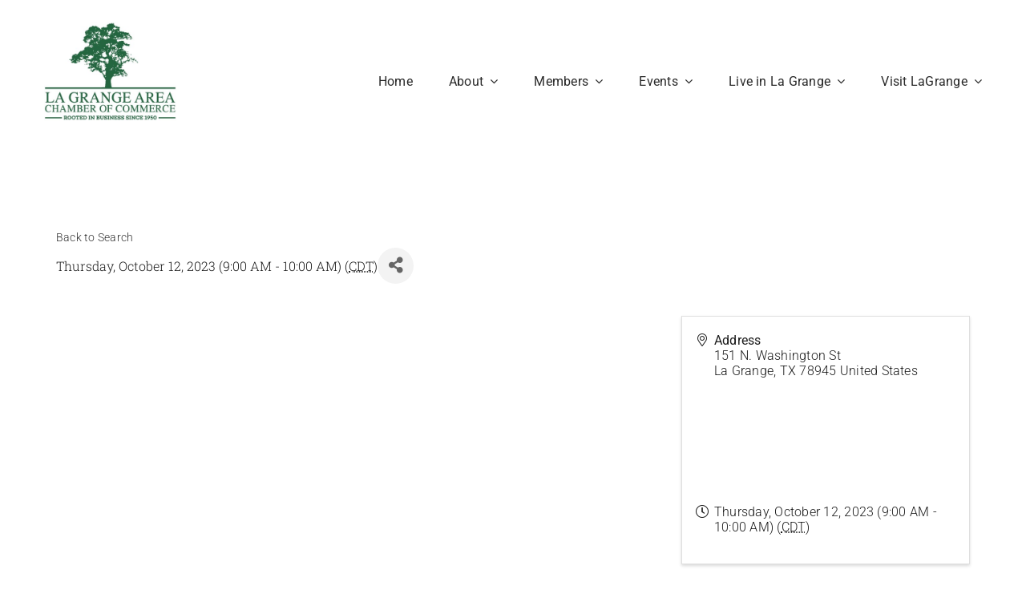

--- FILE ---
content_type: text/html; charset=utf-8
request_url: https://business.lagrangetx.org/calendar/Details/commissioner-s-court-951675?sourceTypeId=Website
body_size: 19598
content:
<!DOCTYPE html>
<html class="avada-html-layout-wide avada-html-header-position-top" lang="en-US" prefix="og: http://ogp.me/ns# fb: http://ogp.me/ns/fb#">
<head>
    <!-- TenantId: 2598; TenantKey: c48dea58-ddbc-45d4-bb7d-63dde0ba3d02 -->
    <!-- IsDevMode: False -->
        <!-- Template URI:  ID 7423 -->
        <meta property="og:type" content="website" />
<meta property="og:title" content="Commissioner&#39;s Court" /><meta property="og:image" content="https://res.cloudinary.com/micronetonline/image/upload/c_crop,h_1200,w_1599,x_0,y_0/f_auto/q_auto/v1698781050/tenants/c48dea58-ddbc-45d4-bb7d-63dde0ba3d02/a796a28efa7f42af9814fa39e5ff39e4/Transparent-David.png" /><meta property="og:site_name" content="GZ Module Pages" /><meta property="og:url" content="https://business.lagrangetx.org/calendar/Details/commissioner-s-court-951675?sourceTypeId=Website" />
	<meta http-equiv="X-UA-Compatible" content="IE=edge" />
	<meta http-equiv="Content-Type" content="text/html; charset=utf-8"/>
	<meta name="viewport" content="width=device-width, initial-scale=1" />
	<meta name='robots' content='index, follow, max-image-preview:large, max-snippet:-1, max-video-preview:-1' />
	<style>img:is([sizes="auto" i], [sizes^="auto," i]) { contain-intrinsic-size: 3000px 1500px }</style>
	
	<!-- This site is optimized with the Yoast SEO plugin v25.5 - https://yoast.com/wordpress/plugins/seo/ -->
	<title>Commissioner's Court    - La Grange Area Chamber of Commerce</title>
	
	
	
	
	
	
	
	<meta property="article:publisher" content="https://www.facebook.com/LaGrangeAreaChamberOfCommerce" />
	<meta property="article:modified_time" content="2025-06-26T18:42:23+00:00" />
	<meta name="twitter:card" content="summary_large_image" />
	<script type="application/ld+json" class="yoast-schema-graph">{"@context":"https://schema.org","@graph":[{"@type":"WebPage","@id":"https://lagrangetx.org/growthzone-template/","url":"https://lagrangetx.org/growthzone-template/","name":"GrowthZone Template #growthzone_heading# - La Grange Area Chamber of Commerce","isPartOf":{"@id":"https://lagrangetx.org/#website"},"datePublished":"2025-06-25T17:28:09+00:00","dateModified":"2025-06-26T18:42:23+00:00","breadcrumb":{"@id":"https://lagrangetx.org/growthzone-template/#breadcrumb"},"inLanguage":"en-US","potentialAction":[{"@type":"ReadAction","target":["https://lagrangetx.org/growthzone-template/"]}]},{"@type":"BreadcrumbList","@id":"https://lagrangetx.org/growthzone-template/#breadcrumb","itemListElement":[{"@type":"ListItem","position":1,"name":"Home","item":"https://lagrangetx.org/"},{"@type":"ListItem","position":2,"name":"GrowthZone Template #growthzone_heading#"}]},{"@type":"WebSite","@id":"https://lagrangetx.org/#website","url":"https://lagrangetx.org/","name":"La Grange Area Chamber of Commerce","description":"","publisher":{"@id":"https://lagrangetx.org/#organization"},"potentialAction":[{"@type":"SearchAction","target":{"@type":"EntryPoint","urlTemplate":"https://lagrangetx.org/?s={search_term_string}"},"query-input":{"@type":"PropertyValueSpecification","valueRequired":true,"valueName":"search_term_string"}}],"inLanguage":"en-US"},{"@type":"Organization","@id":"https://lagrangetx.org/#organization","name":"La Grange Area Chamber of Commerce","url":"https://lagrangetx.org/","logo":{"@type":"ImageObject","inLanguage":"en-US","@id":"https://lagrangetx.org/#/schema/logo/image/","url":"https://lagrangetx.org/wp-content/uploads/2025/06/Logo-Green-on-White.jpg","contentUrl":"https://lagrangetx.org/wp-content/uploads/2025/06/Logo-Green-on-White.jpg","width":1600,"height":1200,"caption":"La Grange Area Chamber of Commerce"},"image":{"@id":"https://lagrangetx.org/#/schema/logo/image/"},"sameAs":["https://www.facebook.com/LaGrangeAreaChamberOfCommerce"]}]}</script>
	<!-- / Yoast SEO plugin. -->


<link rel='dns-prefetch' href='//www.googletagmanager.com' />


		
		
		
									<meta name="description" content="Commissioner's Court"/>
				
		
		
		
		
				
				
													<meta property="article:modified_time" content="2025-06-26T18:42:23-06:00"/>
											
		
		
		
				<link rel='stylesheet' id='fusion-dynamic-css-css' href='https://lagrangetx.org/wp-content/uploads/fusion-styles/d0cc7863922fefff3aa648b8efa7d8d1.min.css?ver=3.12.1' type='text/css' media='all' />

<!-- Google tag (gtag.js) snippet added by Site Kit -->
<!-- Google Analytics snippet added by Site Kit -->
<script type="text/javascript" src="https://www.googletagmanager.com/gtag/js?id=GT-P3HFTRC8" id="google_gtagjs-js" async></script>
<script type="text/javascript" id="google_gtagjs-js-after">
/* <![CDATA[ */
window.dataLayer = window.dataLayer || [];function gtag(){dataLayer.push(arguments);}
gtag("set","linker",{"domains":["lagrangetx.org"]});
gtag("js", new Date());
gtag("set", "developer_id.dZTNiMT", true);
gtag("config", "GT-P3HFTRC8");
 window._googlesitekit = window._googlesitekit || {}; window._googlesitekit.throttledEvents = []; window._googlesitekit.gtagEvent = (name, data) => { var key = JSON.stringify( { name, data } ); if ( !! window._googlesitekit.throttledEvents[ key ] ) { return; } window._googlesitekit.throttledEvents[ key ] = true; setTimeout( () => { delete window._googlesitekit.throttledEvents[ key ]; }, 5 ); gtag( "event", name, { ...data, event_source: "site-kit" } ); }; 
/* ]]> */
</script>
<link rel="https://api.w.org/" href="https://lagrangetx.org/wp-json/" /><link rel="EditURI" type="application/rsd+xml" title="RSD" href="https://lagrangetx.org/xmlrpc.php?rsd" />
<meta name="generator" content="WordPress 6.8.2" />
<link rel='shortlink' href='https://lagrangetx.org/?p=5848' />


<meta name="generator" content="Site Kit by Google 1.158.0" /><link rel="preload" href="https://lagrangetx.org/wp-content/uploads/fusion-gfonts/KFO7CnqEu92Fr1ME7kSn66aGLdTylUAMa3yUBA.woff2" as="font" type="font/woff2" crossorigin><link rel="preload" href="https://lagrangetx.org/wp-content/uploads/fusion-gfonts/BngbUXZYTXPIvIBgJJSb6s3BzlRRfKOFbvjo0oSmb2Rj.woff2" as="font" type="font/woff2" crossorigin><style type="text/css" id="css-fb-visibility">@media screen and (max-width: 493px){.fusion-no-small-visibility{display:none !important;}body .sm-text-align-center{text-align:center !important;}body .sm-text-align-left{text-align:left !important;}body .sm-text-align-right{text-align:right !important;}body .sm-flex-align-center{justify-content:center !important;}body .sm-flex-align-flex-start{justify-content:flex-start !important;}body .sm-flex-align-flex-end{justify-content:flex-end !important;}body .sm-mx-auto{margin-left:auto !important;margin-right:auto !important;}body .sm-ml-auto{margin-left:auto !important;}body .sm-mr-auto{margin-right:auto !important;}body .fusion-absolute-position-small{position:absolute;top:auto;width:100%;}.awb-sticky.awb-sticky-small{ position: sticky; top: var(--awb-sticky-offset,0); }}@media screen and (min-width: 494px) and (max-width: 522px){.fusion-no-medium-visibility{display:none !important;}body .md-text-align-center{text-align:center !important;}body .md-text-align-left{text-align:left !important;}body .md-text-align-right{text-align:right !important;}body .md-flex-align-center{justify-content:center !important;}body .md-flex-align-flex-start{justify-content:flex-start !important;}body .md-flex-align-flex-end{justify-content:flex-end !important;}body .md-mx-auto{margin-left:auto !important;margin-right:auto !important;}body .md-ml-auto{margin-left:auto !important;}body .md-mr-auto{margin-right:auto !important;}body .fusion-absolute-position-medium{position:absolute;top:auto;width:100%;}.awb-sticky.awb-sticky-medium{ position: sticky; top: var(--awb-sticky-offset,0); }}@media screen and (min-width: 523px){.fusion-no-large-visibility{display:none !important;}body .lg-text-align-center{text-align:center !important;}body .lg-text-align-left{text-align:left !important;}body .lg-text-align-right{text-align:right !important;}body .lg-flex-align-center{justify-content:center !important;}body .lg-flex-align-flex-start{justify-content:flex-start !important;}body .lg-flex-align-flex-end{justify-content:flex-end !important;}body .lg-mx-auto{margin-left:auto !important;margin-right:auto !important;}body .lg-ml-auto{margin-left:auto !important;}body .lg-mr-auto{margin-right:auto !important;}body .fusion-absolute-position-large{position:absolute;top:auto;width:100%;}.awb-sticky.awb-sticky-large{ position: sticky; top: var(--awb-sticky-offset,0); }}</style>
<!-- Google Tag Manager snippet added by Site Kit -->
<script type="text/javascript">
/* <![CDATA[ */

			( function( w, d, s, l, i ) {
				w[l] = w[l] || [];
				w[l].push( {'gtm.start': new Date().getTime(), event: 'gtm.js'} );
				var f = d.getElementsByTagName( s )[0],
					j = d.createElement( s ), dl = l != 'dataLayer' ? '&l=' + l : '';
				j.async = true;
				j.src = 'https://www.googletagmanager.com/gtm.js?id=' + i + dl;
				f.parentNode.insertBefore( j, f );
			} )( window, document, 'script', 'dataLayer', 'GTM-TJKP43N8' );
			
/* ]]> */
</script>

<!-- End Google Tag Manager snippet added by Site Kit -->
<link rel="icon" href="https://lagrangetx.org/wp-content/uploads/2025/06/cropped-Logo-3-32x32.jpg" sizes="32x32" />
<link rel="icon" href="https://lagrangetx.org/wp-content/uploads/2025/06/cropped-Logo-3-192x192.jpg" sizes="192x192" />
<link rel="apple-touch-icon" href="https://lagrangetx.org/wp-content/uploads/2025/06/cropped-Logo-3-180x180.jpg" />
<meta name="msapplication-TileImage" content="https://lagrangetx.org/wp-content/uploads/2025/06/cropped-Logo-3-270x270.jpg" />
		<script type="text/javascript">
			var doc = document.documentElement;
			doc.setAttribute( 'data-useragent', navigator.userAgent );
		</script>
		
	<link href="https://business.lagrangetx.org/public/css/mmp/core?v=hIj6QgGYRjwfpitUVZMw8OMzjlL-07w8MYEegl56ouI1" rel="stylesheet"/>
<style>
#mn-content > .mn-application > #gzns > .row.panel.panel-default {display:none;}
</style>

    
    <link href="https://business.lagrangetx.org/GZContent/css/public/lib/bootstrap/bootstrap-ns.min.css" rel="stylesheet" />
    <link href="https://business.lagrangetx.org/GZContent/css/public/lib/fontawesome/css/fa.css" rel="stylesheet" />
    <link href="https://cdnjs.cloudflare.com/ajax/libs/select2/4.0.6-rc.0/css/select2.min.css" rel="stylesheet" />
    <link href="https://cdnjs.cloudflare.com/ajax/libs/bootstrap-datepicker/1.9.0/css/bootstrap-datepicker.min.css" rel="stylesheet" />
    <link href="https://business.lagrangetx.org/Cms/Css?version=Version2" rel="stylesheet" type="text/css" />

</head>

<body class="wp-singular page-template-default page page-id-5848 wp-theme-Avada fusion-image-hovers fusion-pagination-sizing fusion-button_type-flat fusion-button_span-no fusion-button_gradient-linear avada-image-rollover-circle-yes avada-image-rollover-yes avada-image-rollover-direction-top fusion-body ltr fusion-sticky-header no-mobile-sticky-header no-mobile-slidingbar no-mobile-totop fusion-disable-outline fusion-sub-menu-fade mobile-logo-pos-left layout-wide-mode avada-has-boxed-modal-shadow-none layout-scroll-offset-full avada-has-zero-margin-offset-top fusion-top-header menu-text-align-center mobile-menu-design-modern fusion-show-pagination-text fusion-header-layout-v3 avada-responsive avada-footer-fx-none avada-menu-highlight-style-bar fusion-search-form-classic fusion-main-menu-search-dropdown fusion-avatar-square avada-dropdown-styles avada-blog-layout-grid avada-blog-archive-layout-large avada-header-shadow-no avada-menu-icon-position-left avada-has-megamenu-shadow avada-has-mainmenu-dropdown-divider avada-has-pagetitle-bg-full avada-has-pagetitle-bg-parallax avada-has-titlebar-bar_and_content avada-has-pagination-padding avada-flyout-menu-direction-fade avada-ec-views-v1" data-awb-post-id="5848">
			<!-- Google Tag Manager (noscript) snippet added by Site Kit -->
		<noscript>
			<iframe src="https://www.googletagmanager.com/ns.html?id=GTM-TJKP43N8" height="0" width="0" style="display:none;visibility:hidden"></iframe>
		</noscript>
		<!-- End Google Tag Manager (noscript) snippet added by Site Kit -->
			<a class="skip-link screen-reader-text" href="#content">Skip to content</a>

	<div id="boxed-wrapper">
		
		<div id="wrapper" class="fusion-wrapper">
			<div id="home" style="position:relative;top:-1px;"></div>
												<div class="fusion-tb-header"><div class="fusion-fullwidth fullwidth-box fusion-builder-row-1 fusion-flex-container has-pattern-background has-mask-background nonhundred-percent-fullwidth non-hundred-percent-height-scrolling fusion-animated fusion-custom-z-index" style="--awb-border-radius-top-left:0px;--awb-border-radius-top-right:0px;--awb-border-radius-bottom-right:0px;--awb-border-radius-bottom-left:0px;--awb-z-index:20000;--awb-flex-wrap:wrap;" data-animationType="fadeIn" data-animationDuration="1.3" data-animationOffset="top-into-view" ><div class="fusion-builder-row fusion-row fusion-flex-align-items-stretch fusion-flex-content-wrap" style="max-width:1216.8px;margin-left: calc(-4% / 2 );margin-right: calc(-4% / 2 );"><div class="fusion-layout-column fusion_builder_column fusion-builder-column-0 fusion_builder_column_1_4 1_4 fusion-flex-column" style="--awb-padding-top:27px;--awb-padding-bottom:27px;--awb-bg-size:cover;--awb-width-large:25%;--awb-margin-top-large:0px;--awb-spacing-right-large:7.68%;--awb-margin-bottom-large:0px;--awb-spacing-left-large:7.68%;--awb-width-medium:25%;--awb-order-medium:0;--awb-spacing-right-medium:7.68%;--awb-spacing-left-medium:7.68%;--awb-width-small:75%;--awb-order-small:0;--awb-spacing-right-small:2.56%;--awb-spacing-left-small:2.56%;"><div class="fusion-column-wrapper fusion-column-has-shadow fusion-flex-justify-content-flex-start fusion-content-layout-column"><div class="fusion-image-element " style="--awb-margin-bottom:10px;--awb-max-width:165px;--awb-caption-title-font-family:var(--h2_typography-font-family);--awb-caption-title-font-weight:var(--h2_typography-font-weight);--awb-caption-title-font-style:var(--h2_typography-font-style);--awb-caption-title-size:var(--h2_typography-font-size);--awb-caption-title-transform:var(--h2_typography-text-transform);--awb-caption-title-line-height:var(--h2_typography-line-height);--awb-caption-title-letter-spacing:var(--h2_typography-letter-spacing);"><span class=" fusion-imageframe imageframe-none imageframe-1 hover-type-none"><a class="fusion-no-lightbox" href="https://lagrangetx.org/" target="_self" aria-label="Logo-Green-on-White"><img fetchpriority="high" decoding="async" width="300" height="225" src="https://lagrangetx.org/wp-content/uploads/2025/06/Logo-Green-on-White-300x225.jpg" alt class="img-responsive wp-image-5220 disable-lazyload" srcset="https://lagrangetx.org/wp-content/uploads/2025/06/Logo-Green-on-White-200x150.jpg 200w, https://lagrangetx.org/wp-content/uploads/2025/06/Logo-Green-on-White-400x300.jpg 400w, https://lagrangetx.org/wp-content/uploads/2025/06/Logo-Green-on-White-600x450.jpg 600w, https://lagrangetx.org/wp-content/uploads/2025/06/Logo-Green-on-White-800x600.jpg 800w, https://lagrangetx.org/wp-content/uploads/2025/06/Logo-Green-on-White-1200x900.jpg 1200w, https://lagrangetx.org/wp-content/uploads/2025/06/Logo-Green-on-White.jpg 1600w" sizes="(max-width: 522px) 100vw, (max-width: 493px) 100vw, 400px" /></a></span></div></div></div><div class="fusion-layout-column fusion_builder_column fusion-builder-column-1 fusion_builder_column_3_4 3_4 fusion-flex-column" style="--awb-bg-size:cover;--awb-width-large:75%;--awb-margin-top-large:10px;--awb-spacing-right-large:2.56%;--awb-margin-bottom-large:-5px;--awb-spacing-left-large:2.56%;--awb-width-medium:75%;--awb-order-medium:0;--awb-spacing-right-medium:2.56%;--awb-spacing-left-medium:2.56%;--awb-width-small:25%;--awb-order-small:0;--awb-spacing-right-small:7.68%;--awb-spacing-left-small:0%;" data-scroll-devices="small-visibility,medium-visibility,large-visibility"><div class="fusion-column-wrapper fusion-column-has-shadow fusion-flex-justify-content-center fusion-content-layout-column"><nav class="awb-menu awb-menu_row awb-menu_em-hover mobile-mode-collapse-to-button awb-menu_icons-left awb-menu_dc-yes mobile-trigger-fullwidth-off awb-menu_mobile-toggle awb-menu_indent-left mobile-size-full-absolute loading mega-menu-loading awb-menu_desktop awb-menu_dropdown awb-menu_expand-right awb-menu_transition-fade" style="--awb-text-transform:none;--awb-gap:45px;--awb-justify-content:flex-end;--awb-color:hsla(var(--awb-color8-h),var(--awb-color8-s),calc( var(--awb-color8-l) + 16% ),var(--awb-color8-a));--awb-active-color:var(--awb-color4);--awb-active-border-color:var(--awb-color4);--awb-submenu-space:27px;--awb-submenu-text-transform:none;--awb-icons-size:21;--awb-icons-color:hsla(var(--awb-color8-h),var(--awb-color8-s),calc( var(--awb-color8-l) + 16% ),var(--awb-color8-a));--awb-main-justify-content:flex-start;--awb-mobile-nav-button-align-hor:flex-end;--awb-mobile-bg:hsla(var(--awb-color8-h),var(--awb-color8-s),calc( var(--awb-color8-l) + 97% ),var(--awb-color8-a));--awb-mobile-color:var(--awb-color7);--awb-mobile-active-bg:var(--awb-color1);--awb-mobile-active-color:var(--awb-color4);--awb-mobile-trigger-font-size:20px;--awb-trigger-padding-right:0px;--awb-mobile-trigger-color:var(--awb-color7);--awb-mobile-nav-trigger-bottom-margin:28px;--awb-justify-title:flex-start;--awb-mobile-justify:flex-start;--awb-mobile-caret-left:auto;--awb-mobile-caret-right:0;--awb-box-shadow:0px -4px 0px 0px var(--awb-color4);;--awb-fusion-font-family-typography:&quot;Roboto&quot;;--awb-fusion-font-style-typography:normal;--awb-fusion-font-weight-typography:400;--awb-fusion-font-family-submenu-typography:inherit;--awb-fusion-font-style-submenu-typography:normal;--awb-fusion-font-weight-submenu-typography:400;--awb-fusion-font-family-mobile-typography:inherit;--awb-fusion-font-style-mobile-typography:normal;--awb-fusion-font-weight-mobile-typography:400;" aria-label="Classic Main Menu" data-breakpoint="890" data-count="0" data-transition-type="top-vertical" data-transition-time="300" data-expand="right"><button type="button" class="awb-menu__m-toggle awb-menu__m-toggle_no-text" aria-expanded="false" aria-controls="menu-classic-main-menu"><span class="awb-menu__m-toggle-inner"><span class="collapsed-nav-text"><span class="screen-reader-text">Toggle Navigation</span></span><span class="awb-menu__m-collapse-icon awb-menu__m-collapse-icon_no-text"><span class="awb-menu__m-collapse-icon-open awb-menu__m-collapse-icon-open_no-text classic-bars-solid"></span><span class="awb-menu__m-collapse-icon-close awb-menu__m-collapse-icon-close_no-text classic-times-solid"></span></span></span></button><ul id="menu-classic-main-menu" class="fusion-menu awb-menu__main-ul awb-menu__main-ul_row"><li  id="menu-item-4777"  class="menu-item menu-item-type-post_type menu-item-object-page menu-item-home menu-item-4777 awb-menu__li awb-menu__main-li awb-menu__main-li_regular"  data-item-id="4777"><span class="awb-menu__main-background-default awb-menu__main-background-default_top-vertical"></span><span class="awb-menu__main-background-active awb-menu__main-background-active_top-vertical"></span><a  href="https://lagrangetx.org/" class="awb-menu__main-a awb-menu__main-a_regular"><span class="menu-text">Home</span></a></li><li  id="menu-item-5328"  class="menu-item menu-item-type-post_type menu-item-object-page menu-item-has-children menu-item-5328 awb-menu__li awb-menu__main-li awb-menu__main-li_regular"  data-item-id="5328"><span class="awb-menu__main-background-default awb-menu__main-background-default_top-vertical"></span><span class="awb-menu__main-background-active awb-menu__main-background-active_top-vertical"></span><a  href="https://lagrangetx.org/about/" class="awb-menu__main-a awb-menu__main-a_regular"><span class="menu-text">About</span><span class="awb-menu__open-nav-submenu-hover"></span></a><button type="button" aria-label="Open submenu of About" aria-expanded="false" class="awb-menu__open-nav-submenu_mobile awb-menu__open-nav-submenu_main"></button><ul class="awb-menu__sub-ul awb-menu__sub-ul_main"><li  id="menu-item-4789"  class="menu-item menu-item-type-post_type menu-item-object-page menu-item-4789 awb-menu__li awb-menu__sub-li" ><a  href="https://lagrangetx.org/board-of-directors/" class="awb-menu__sub-a"><span>Board of Directors</span></a></li><li  id="menu-item-6207"  class="menu-item menu-item-type-post_type menu-item-object-page menu-item-6207 awb-menu__li awb-menu__sub-li" ><a  href="https://lagrangetx.org/forms/" class="awb-menu__sub-a"><span>Forms</span></a></li></ul></li><li  id="menu-item-5759"  class="menu-item menu-item-type-custom menu-item-object-custom menu-item-has-children menu-item-5759 awb-menu__li awb-menu__main-li awb-menu__main-li_regular"  data-item-id="5759"><span class="awb-menu__main-background-default awb-menu__main-background-default_top-vertical"></span><span class="awb-menu__main-background-active awb-menu__main-background-active_top-vertical"></span><a  href="https://business.lagrangetx.org/directory/Search/shopping-specialty-retail-accessories-antiques-bookstores-crafts-clothing-embroidery-grocery-gas-stations-florist-furniture-jewellery-484387" class="awb-menu__main-a awb-menu__main-a_regular"><span class="menu-text">Members</span><span class="awb-menu__open-nav-submenu-hover"></span></a><button type="button" aria-label="Open submenu of Members" aria-expanded="false" class="awb-menu__open-nav-submenu_mobile awb-menu__open-nav-submenu_main"></button><ul class="awb-menu__sub-ul awb-menu__sub-ul_main"><li  id="menu-item-5323"  class="menu-item menu-item-type-custom menu-item-object-custom menu-item-5323 awb-menu__li awb-menu__sub-li" ><a  href="https://business.lagrangetx.org/application" class="awb-menu__sub-a"><span>Member Application</span></a></li><li  id="menu-item-5543"  class="menu-item menu-item-type-custom menu-item-object-custom menu-item-5543 awb-menu__li awb-menu__sub-li" ><a  href="https://business.lagrangetx.org/directory" class="awb-menu__sub-a"><span>Member Directory</span></a></li><li  id="menu-item-5471"  class="menu-item menu-item-type-custom menu-item-object-custom menu-item-5471 awb-menu__li awb-menu__sub-li" ><a  href="https://business.lagrangetx.org/MIC/login" class="awb-menu__sub-a"><span>Member Login</span></a></li><li  id="menu-item-5480"  class="menu-item menu-item-type-post_type menu-item-object-page menu-item-5480 awb-menu__li awb-menu__sub-li" ><a  href="https://lagrangetx.org/referral-program/" class="awb-menu__sub-a"><span>Referral Program</span></a></li><li  id="menu-item-5473"  class="menu-item menu-item-type-custom menu-item-object-custom menu-item-5473 awb-menu__li awb-menu__sub-li" ><a  href="https://lagrangetx.org/news/" class="awb-menu__sub-a"><span>News</span></a></li><li  id="menu-item-5481"  class="menu-item menu-item-type-custom menu-item-object-custom menu-item-5481 awb-menu__li awb-menu__sub-li" ><a  href="https://www.score.org/" class="awb-menu__sub-a"><span>Score Austin</span></a></li></ul></li><li  id="menu-item-5885"  class="menu-item menu-item-type-custom menu-item-object-custom menu-item-has-children menu-item-5885 awb-menu__li awb-menu__main-li awb-menu__main-li_regular"  data-item-id="5885"><span class="awb-menu__main-background-default awb-menu__main-background-default_top-vertical"></span><span class="awb-menu__main-background-active awb-menu__main-background-active_top-vertical"></span><a  href="https://business.lagrangetx.org/calendar" class="awb-menu__main-a awb-menu__main-a_regular"><span class="menu-text">Events</span><span class="awb-menu__open-nav-submenu-hover"></span></a><button type="button" aria-label="Open submenu of Events" aria-expanded="false" class="awb-menu__open-nav-submenu_mobile awb-menu__open-nav-submenu_main"></button><ul class="awb-menu__sub-ul awb-menu__sub-ul_main"><li  id="menu-item-6494"  class="menu-item menu-item-type-custom menu-item-object-custom menu-item-6494 awb-menu__li awb-menu__sub-li" ><a  href="https://business.lagrangetx.org/calendar" class="awb-menu__sub-a"><span>Calendar</span></a></li><li  id="menu-item-6020"  class="menu-item menu-item-type-custom menu-item-object-custom menu-item-6020 awb-menu__li awb-menu__sub-li" ><a  href="https://business.lagrangetx.org/ap/Event/Submit/xP2JavPV" class="awb-menu__sub-a"><span>Add Your Event To Our Calendar</span></a></li><li  id="menu-item-5378"  class="menu-item menu-item-type-post_type menu-item-object-page menu-item-5378 awb-menu__li awb-menu__sub-li" ><a  href="https://lagrangetx.org/ribbon-cutting/" class="awb-menu__sub-a"><span>Ribbon Cutting</span></a></li><li  id="menu-item-5470"  class="menu-item menu-item-type-post_type menu-item-object-page menu-item-5470 awb-menu__li awb-menu__sub-li" ><a  href="https://lagrangetx.org/schmeckenfest/" class="awb-menu__sub-a"><span>Schmeckenfest</span></a></li><li  id="menu-item-5469"  class="menu-item menu-item-type-post_type menu-item-object-page menu-item-5469 awb-menu__li awb-menu__sub-li" ><a  href="https://lagrangetx.org/trick-or-treat/" class="awb-menu__sub-a"><span>Trick or Treat</span></a></li><li  id="menu-item-5410"  class="menu-item menu-item-type-post_type menu-item-object-page menu-item-5410 awb-menu__li awb-menu__sub-li" ><a  href="https://lagrangetx.org/lunch-learn/" class="awb-menu__sub-a"><span>Lunch &#038; Learn</span></a></li><li  id="menu-item-5456"  class="menu-item menu-item-type-post_type menu-item-object-page menu-item-5456 awb-menu__li awb-menu__sub-li" ><a  href="https://lagrangetx.org/banquets/" class="awb-menu__sub-a"><span>Banquet</span></a></li><li  id="menu-item-5455"  class="menu-item menu-item-type-post_type menu-item-object-page menu-item-5455 awb-menu__li awb-menu__sub-li" ><a  href="https://lagrangetx.org/cake_auction/" class="awb-menu__sub-a"><span>Cake Auction</span></a></li></ul></li><li  id="menu-item-5491"  class="menu-item menu-item-type-post_type menu-item-object-page menu-item-has-children menu-item-5491 awb-menu__li awb-menu__main-li awb-menu__main-li_regular"  data-item-id="5491"><span class="awb-menu__main-background-default awb-menu__main-background-default_top-vertical"></span><span class="awb-menu__main-background-active awb-menu__main-background-active_top-vertical"></span><a  href="https://lagrangetx.org/live-in-lagrange/" class="awb-menu__main-a awb-menu__main-a_regular"><span class="menu-text">Live in La Grange</span><span class="awb-menu__open-nav-submenu-hover"></span></a><button type="button" aria-label="Open submenu of Live in La Grange" aria-expanded="false" class="awb-menu__open-nav-submenu_mobile awb-menu__open-nav-submenu_main"></button><ul class="awb-menu__sub-ul awb-menu__sub-ul_main"><li  id="menu-item-6477"  class="menu-item menu-item-type-post_type menu-item-object-page menu-item-6477 awb-menu__li awb-menu__sub-li" ><a  href="https://lagrangetx.org/relocation-packet-request/" class="awb-menu__sub-a"><span>Relocation Packet Request</span></a></li><li  id="menu-item-5493"  class="menu-item menu-item-type-custom menu-item-object-custom menu-item-5493 awb-menu__li awb-menu__sub-li" ><a  href="https://business.lagrangetx.org/directory/Search/health-care-ambulance-oncology-care-providers-chiropractors-counseling-dental-fitness-hearing-orthodontics-equipment-pediatrics-vision-484400" class="awb-menu__sub-a"><span>Healthcare</span></a></li><li  id="menu-item-5492"  class="menu-item menu-item-type-custom menu-item-object-custom menu-item-5492 awb-menu__li awb-menu__sub-li" ><a  href="https://app.locationone.com/buildings?organization=60f99829003feb710674fedb" class="awb-menu__sub-a"><span>Commercial Listings</span></a></li><li  id="menu-item-5494"  class="menu-item menu-item-type-custom menu-item-object-custom menu-item-5494 awb-menu__li awb-menu__sub-li" ><a  href="https://www.co.fayette.tx.us/" class="awb-menu__sub-a"><span>Fayette County</span></a></li><li  id="menu-item-5495"  class="menu-item menu-item-type-custom menu-item-object-custom menu-item-5495 awb-menu__li awb-menu__sub-li" ><a  href="https://business.lagrangetx.org/jobposting" class="awb-menu__sub-a"><span>Job Postings</span></a></li><li  id="menu-item-5496"  class="menu-item menu-item-type-custom menu-item-object-custom menu-item-has-children menu-item-5496 awb-menu__li awb-menu__sub-li" ><a  href="https://www.cityoflg.com/" class="awb-menu__sub-a"><span>City of LaGrange</span><span class="awb-menu__open-nav-submenu-hover"></span></a><button type="button" aria-label="Open submenu of City of LaGrange" aria-expanded="false" class="awb-menu__open-nav-submenu_mobile awb-menu__open-nav-submenu_sub"></button><ul class="awb-menu__sub-ul awb-menu__sub-ul_grand"><li  id="menu-item-5497"  class="menu-item menu-item-type-custom menu-item-object-custom menu-item-5497 awb-menu__li awb-menu__sub-li" ><a  href="https://www.lgisd.net/" class="awb-menu__sub-a"><span>LaGrange ISD</span></a></li></ul></li><li  id="menu-item-5502"  class="menu-item menu-item-type-post_type menu-item-object-page menu-item-5502 awb-menu__li awb-menu__sub-li" ><a  href="https://lagrangetx.org/quick-links/" class="awb-menu__sub-a"><span>Quick Links</span></a></li><li  id="menu-item-5503"  class="menu-item menu-item-type-custom menu-item-object-custom menu-item-5503 awb-menu__li awb-menu__sub-li" ><a  href="https://business.lagrangetx.org/directory/Search/real-estate-moving-storage-apartments-commercial-moving-homes-property-m-gnt-appraisal-brokers-development-inspector-surveyors-484397" class="awb-menu__sub-a"><span>Real Estate</span></a></li></ul></li><li  id="menu-item-5490"  class="menu-item menu-item-type-post_type menu-item-object-page menu-item-has-children menu-item-5490 awb-menu__li awb-menu__main-li awb-menu__main-li_regular"  data-item-id="5490"><span class="awb-menu__main-background-default awb-menu__main-background-default_top-vertical"></span><span class="awb-menu__main-background-active awb-menu__main-background-active_top-vertical"></span><a  href="https://lagrangetx.org/visit-lagrange/" class="awb-menu__main-a awb-menu__main-a_regular"><span class="menu-text">Visit LaGrange</span><span class="awb-menu__open-nav-submenu-hover"></span></a><button type="button" aria-label="Open submenu of Visit LaGrange" aria-expanded="false" class="awb-menu__open-nav-submenu_mobile awb-menu__open-nav-submenu_main"></button><ul class="awb-menu__sub-ul awb-menu__sub-ul_main"><li  id="menu-item-6144"  class="menu-item menu-item-type-post_type menu-item-object-page menu-item-6144 awb-menu__li awb-menu__sub-li" ><a  href="https://lagrangetx.org/attractions/" class="awb-menu__sub-a"><span>La Grange Visitors Center</span></a></li><li  id="menu-item-6033"  class="menu-item menu-item-type-post_type menu-item-object-page menu-item-6033 awb-menu__li awb-menu__sub-li" ><a  href="https://lagrangetx.org/la-grange-texas-area-map/" class="awb-menu__sub-a"><span>La Grange, Texas Area Map</span></a></li><li  id="menu-item-5505"  class="menu-item menu-item-type-custom menu-item-object-custom menu-item-5505 awb-menu__li awb-menu__sub-li" ><a  href="https://business.lagrangetx.org/directory/Search/attractions-entertainment-film-commission-production-movie-theater-museums-art-galleries-dealers-artists-music-outdoor-recreation-485061" class="awb-menu__sub-a"><span>Attractions</span></a></li><li  id="menu-item-5506"  class="menu-item menu-item-type-custom menu-item-object-custom menu-item-5506 awb-menu__li awb-menu__sub-li" ><a  href="https://lagrangetx.org/antiques_show/" class="awb-menu__sub-a"><span>Antiques Show</span></a></li><li  id="menu-item-5512"  class="menu-item menu-item-type-custom menu-item-object-custom menu-item-5512 awb-menu__li awb-menu__sub-li" ><a  href="https://business.lagrangetx.org/directory/Search/restaurants-food-beverages-bar-bakery-beverage-distributors-catering-coffee-shops-distillery-food-service-food-truck-night-club-restaurants-winery-484386" class="awb-menu__sub-a"><span>Eat</span></a></li><li  id="menu-item-5513"  class="menu-item menu-item-type-custom menu-item-object-custom menu-item-5513 awb-menu__li awb-menu__sub-li" ><a  href="https://business.lagrangetx.org/directory/Search/shopping-specialty-retail-accessories-antiques-bookstores-crafts-clothing-embroidery-grocery-gas-stations-florist-furniture-jewellery-484387" class="awb-menu__sub-a"><span>Shop</span></a></li><li  id="menu-item-5514"  class="menu-item menu-item-type-custom menu-item-object-custom menu-item-5514 awb-menu__li awb-menu__sub-li" ><a  href="https://business.lagrangetx.org/directory/Search/lodging-484383" class="awb-menu__sub-a"><span>Sleep</span></a></li><li  id="menu-item-5515"  class="menu-item menu-item-type-custom menu-item-object-custom menu-item-5515 awb-menu__li awb-menu__sub-li" ><a  href="https://www.cityoflg.com/tourism/main_street/index.php" class="awb-menu__sub-a"><span>LaGrange Main Street</span></a></li></ul></li></ul></nav></div></div></div></div>
</div>		<div id="sliders-container" class="fusion-slider-visibility">
					</div>
											
			<section class="fusion-page-title-bar fusion-tb-page-title-bar"></section>
						<main id="main" class="clearfix ">
				<div class="fusion-row" style="">
<section id="content" style="width: 100%;">
					<div id="post-5848" class="post-5848 page type-page status-publish hentry">
			<span class="entry-title rich-snippet-hidden">Commissioner&#39;s Court</span><span class="vcard rich-snippet-hidden"><span class="fn"><a href="https://lagrangetx.org/author/cciadmin/" title="Posts by cciadmin" rel="author">cciadmin</a></span></span><span class="updated rich-snippet-hidden">2025-06-26T12:42:23-06:00</span>
			
			<div class="post-content">
				<div id="gzns" class="gz-pageId-11794">
        <div class="">
                    <div class="gz-row">
            <div class="gz-col-1">
                <div class="gz-block gz-partners">
                    <div id="mni-partners-Top"></div>
                    <script type="text/javascript">
                        /*<![CDATA[*/
                            var _mnipartq = _mnipartq || [];
                                
        _mnipartq.push(["Top.animation", 0], ["Top.max", 20], ["Top.create", "mni-partners-Top"]);
        _mnipartq.push(["Top.v", "2"], ["Top.pageId", 11794], ["Top.position", "Top"]);
    

                            (function (b, d, a, c) { b.getElementById(d) || (c = b.getElementsByTagName(a)[0], a = b.createElement(a), a.type = "text/javascript", a.async = !0, a.src = "https://business.lagrangetx.org/Content/PublicWidgets/Partners.js", c.parentNode.insertBefore(a, c)) })(document, "mni-partners-script", "script");
                        /*]]>*/
                    </script>
                </div>
            </div>
        </div>

            


 






<!--unique class in container fluid wrapper-->
<div class="container-fluid gz-event-details" itemscope="itemscope" itemtype="http://schema.org/Event">
    <meta itemprop="eventStatus" content="EventScheduled">

    <div class="row gz-page-return">
        <div class="col-sm-6">
            <a id="go-back" href="https://business.lagrangetx.org/calendar">Back to Search</a>
        </div>
    </div>

    <!--page title and share buttons-->
    <div class="row mb-4 gz-event-details-header">
        <div class="d-flex col-sm-12 gz-all-headers">
            <div class="gz-details-img">
                <!--if no image leave empty, flex box accounts for spacing issues, image should have alt-->
            </div>
            <div class="gz-details-titles">
                <h1 class="gz-pagetitle" itemprop="name">Commissioner&#39;s Court</h1>
                <h5 class="gz-subtitle">
                    Thursday, October 12, 2023 (9:00 AM - 10:00 AM)
                        (<abbr title="(GMT-06:00) Central Time">CDT</abbr>)
                </h5>
            </div>
            <!-- share Button trigger modal (modal code at bottom of page) -->
            <button id="shareDrop" type="button" class="btn gz-share-btn" data-toggle="modal" data-target="#shareModal" aria-label="Share"> <i class="gz-fas gz-fa-share-alt"></i></button>
        </div>
    </div>


    <!-- 2 column row for event facts and register card -->
    <div class="row gz-event-details-left">

        <div class="col-sm-7 col-md-8">
            <!-- row for description -->
            

            <!-- row for video, if no video omit row-->
            
            <!-- row for custom fields, omit if not in use-->
            <!-- moved the contact info from custom fields up to the sidebar so there will be nothing displaying here but keeping to add stuff in the future-->
            <div class="row gz-event-details-custom" style="display:none">
                <div class="col">
                    <h3 class="gz-subtitle">Additional Info</h3>
                    
                    
                </div>
            </div>


            <!-- row for sponsors, omit entire row if none exist. -->

            <!-- row for images, omit entire row if none exist. Each image will pull up modal with the full size image in it. Same module, unique image https://getbootstrap.com/docs/4.1/components/modal/#varying-modal-content -->

            <!-- The modal -->
            <div class="modal fade gz-details-images-modal" id="eventImagesModal" tabindex="-1" role="dialog" aria-labelledby="imagesModalLabel" aria-hidden="true">
                <div class="modal-dialog" role="document">
                    <div class="modal-content">
                        <div class="modal-header">
                            <h5 class="modal-title" id="imagesModalLabel"></h5>
                            <!--add import img alt or title as title text for assistive technologies-->
                            <button type="button" class="close" data-dismiss="modal" aria-label="Close"> <span aria-hidden="true">&times;</span> </button>
                        </div>
                        <div class="modal-body"> <img class="gz-modal-details-img" src="" alt=""> <p id="imagesModalCaption"></p></div>
                    </div>
                </div>
            </div>
        </div>

        <div class="col-sm-5 col-md-4">
            <div class="card gz-event-details-card">
                <div class="card-body gz-card-datetime">
                    
                        <div class="card-text gz-event-address" itemprop="location" itemscope itemtype="http://schema.org/Place">
                            <strong>Address</strong>
                            <br />
                            <span class="gz-street-address" itemprop="name"> 151 N. Washington St</span>

                            <span>
                                <br />
                                <span class="gz-city">La Grange</span>,
                                <span class="gz-state">TX</span>
                                <span class="gz-postalcode">78945</span>
                                <span class="gz-country">United States</span>
                                <br />
                            </span>
                            <div class="gz-location-description"></div>
                        </div>
<div class="gz-map embed-responsive embed-responsive-16by9">
                                <iframe src="https://www.google.com/maps/embed/v1/place?key=AIzaSyCqeh7VbjbY2jVGZtWpSpjqHPe101sfTXM&amp;q=151+N.+Washington+St%2c+La+Grange+TX" width="600" height="450" frameborder="0" style="border:0" allowfullscreen></iframe>
                            </div>                                        <div class="card-text gz-event-time">
                        <span>
                            Thursday, October 12, 2023 (9:00 AM - 10:00 AM)
                                (<abbr title="(GMT-06:00) Central Time">CDT</abbr>)
                        </span>
                        
                    </div>
                                    </div>
                <div class="card-footer gz-card-register">
                                                                            </div>
            </div>
        </div>
    </div>


</div><!-- container fluid close-->
<!-- Guest List attendees Modal -->
<div class="modal guest-modal fade" id="guestModal" tabindex="-1" role="dialog" aria-labelledby="guestModaLabel" aria-hidden="true">
    <div class="modal-dialog" role="document">
        <div class="modal-content">
            <div class="modal-header">
                <h5 class="modal-title" id="guestModaLabel">Registered Guests</h5>
                <button type="button" class="close" data-dismiss="modal" aria-label="Close">
                    <span aria-hidden="true">&times;</span>
                </button>
            </div>
            <div class="modal-body">
                
            </div>
            <div class="modal-footer">
                <button type="button" class="btn" data-dismiss="modal">Close</button>
            </div>
        </div>
    </div>
</div>
<!-- end of Modal -->
<!-- share Modal for share button next to page title -->
<div class="modal share-modal fade" id="shareModal" tabindex="-1" role="dialog" aria-labelledby="shareModaLabel" aria-hidden="true">
    <div class="modal-dialog" role="document">
        <div class="modal-content">
            <div class="modal-header">
                <h5 class="modal-title" id="shareModaLabel">Share</h5>
                <button type="button" class="close" data-dismiss="modal" aria-label="Close">
                    <span aria-hidden="true">&times;</span>
                </button>
            </div>
            <div class="modal-body">
                <!--add <a> for each option that currently exists-->
                <a class="gz-shareprint" href="https://business.lagrangetx.org/calendar/Details/commissioner-s-court-951675?rendermode=print" title="Print this page" rel="nofollow" target="_blank">
                    <i class="gz-fa gz-fa-print"></i>Print
                </a>
                <a class="gz-shareemail" href="https://business.lagrangetx.org/calendar/Details/commissioner-s-court-951675?sourceTypeId=Website" title="Share by Email" data-dismiss="modal">
                    <i class="gz-fa gz-fa-envelope"></i>Email
                </a>
                <a class="gz-sharephone" href="https://business.lagrangetx.org/calendar/ICal/commissioner-s-court-951675.ics" rel="nofollow" title="Add to Calendar" download="commissioner-s-court-951675.ics">
                    <i class="gz-fa gz-fa-calendar-plus"></i>Add to Calendar
                </a>
                <a class="gz-sharefacebook" href="http://www.facebook.com/sharer.php?u=https%3a%2f%2fbusiness.lagrangetx.org%2fcalendar%2fDetails%2fcommissioner-s-court-951675%3fsourceTypeId%3dWebsite" title="Share on Facebook" target="_blank"><i class="gz-fab gz-fa-facebook-f"></i>Facebook</a>
                <a href="http://www.linkedin.com/shareArticle?mini=true&amp;url=https%3a%2f%2fbusiness.lagrangetx.org%2fcalendar%2fDetails%2fcommissioner-s-court-951675%3fsourceTypeId%3dWebsite&amp;title=Commissioner%27s+Court" title="Share on LinkedIn" target="_blank"><i class="gz-fab gz-fa-linkedin"></i>LinkedIn</a>
                <a href="http://twitter.com/share?text=Commissioner%27s+Court&amp;url=https%3a%2f%2fbusiness.lagrangetx.org%2fcalendar%2fDetails%2fcommissioner-s-court-951675%3fsourceTypeId%3dWebsite" title="Share on X" target="_blank"><span class="gz-twitter-img-placeholder-share-modal"></span>X</a>
                <a href="//pinterest.com/pin/create/button/?media=&amp;url=https%3a%2f%2fbusiness.lagrangetx.org%2fcalendar%2fDetails%2fcommissioner-s-court-951675%3fsourceTypeId%3dWebsite" title="Share on Pinterest" target="_blank"><i class="gz-fab gz-fa-pinterest-square"></i>Pinterest</a>
            </div>
            <div class="modal-footer">
                <button type="button" class="btn" data-dismiss="modal">Close</button>
            </div>
        </div>
    </div>
</div>
<!-- end of Modal -->

            
                <div class="gz-row">
        <div class="gz-col-1">
            <div class="gz-block gz-powered-by">
                <span>Powered By </span><a href="https://www.growthzone.com">GrowthZone</a>
            </div>
        </div>
    </div>

        </div>
    </div>
							</div>
																													</div>
	</section>
						
					</div>  <!-- fusion-row -->
				</main>  <!-- #main -->
				
				
								
					<div class="fusion-tb-footer fusion-footer"><div class="fusion-footer-widget-area fusion-widget-area"><div class="fusion-fullwidth fullwidth-box fusion-builder-row-2 fusion-flex-container has-pattern-background has-mask-background nonhundred-percent-fullwidth non-hundred-percent-height-scrolling" style="--awb-border-sizes-top:0px;--awb-border-sizes-bottom:0px;--awb-border-sizes-left:0px;--awb-border-sizes-right:0px;--awb-border-color:var(--awb-color3);--awb-border-radius-top-left:0px;--awb-border-radius-top-right:0px;--awb-border-radius-bottom-right:0px;--awb-border-radius-bottom-left:0px;--awb-padding-top:90px;--awb-padding-bottom:20px;--awb-padding-top-small:42px;--awb-margin-top:0px;--awb-margin-bottom:0px;--awb-background-color:hsla(var(--awb-color8-h),var(--awb-color8-s),calc( var(--awb-color8-l) + 20% ),var(--awb-color8-a));--awb-flex-wrap:wrap;" ><div class="fusion-builder-row fusion-row fusion-flex-align-items-flex-start fusion-flex-content-wrap" style="max-width:calc( 1170px + 30px );margin-left: calc(-30px / 2 );margin-right: calc(-30px / 2 );"><div class="fusion-layout-column fusion_builder_column fusion-builder-column-2 fusion_builder_column_1_4 1_4 fusion-flex-column" style="--awb-bg-size:cover;--awb-width-large:25%;--awb-margin-top-large:0px;--awb-spacing-right-large:calc( 0.08 * calc( 100% - 30px ) );--awb-margin-bottom-large:20px;--awb-spacing-left-large:15px;--awb-width-medium:40%;--awb-order-medium:0;--awb-spacing-right-medium:calc( 0.05 * calc( 100% - 30px ) );--awb-spacing-left-medium:15px;--awb-width-small:100%;--awb-order-small:0;--awb-spacing-right-small:15px;--awb-margin-bottom-small:48px;--awb-spacing-left-small:15px;"><div class="fusion-column-wrapper fusion-column-has-shadow fusion-flex-justify-content-flex-start fusion-content-layout-column"><div class="fusion-image-element " style="--awb-margin-right:36px;--awb-margin-bottom:36px;--awb-caption-overlay-color:var(--awb-color1);--awb-max-width:215px;--awb-caption-title-font-family:var(--h2_typography-font-family);--awb-caption-title-font-weight:var(--h2_typography-font-weight);--awb-caption-title-font-style:var(--h2_typography-font-style);--awb-caption-title-size:var(--h2_typography-font-size);--awb-caption-title-transform:var(--h2_typography-text-transform);--awb-caption-title-line-height:var(--h2_typography-line-height);--awb-caption-title-letter-spacing:var(--h2_typography-letter-spacing);"><span class=" fusion-imageframe imageframe-none imageframe-2 hover-type-none"><img decoding="async" width="251" height="201" title="logo" src="https://lagrangetx.org/wp-content/uploads/2025/06/logo.png" data-orig-src="https://lagrangetx.org/wp-content/uploads/2025/06/logo.png" alt class="lazyload img-responsive wp-image-5214" srcset="data:image/svg+xml,%3Csvg%20xmlns%3D%27http%3A%2F%2Fwww.w3.org%2F2000%2Fsvg%27%20width%3D%27251%27%20height%3D%27201%27%20viewBox%3D%270%200%20251%20201%27%3E%3Crect%20width%3D%27251%27%20height%3D%27201%27%20fill-opacity%3D%220%22%2F%3E%3C%2Fsvg%3E" data-srcset="https://lagrangetx.org/wp-content/uploads/2025/06/logo-200x160.png 200w, https://lagrangetx.org/wp-content/uploads/2025/06/logo.png 251w" data-sizes="auto" data-orig-sizes="(max-width: 522px) 100vw, (max-width: 493px) 100vw, 251px" /></span></div></div></div><div class="fusion-layout-column fusion_builder_column fusion-builder-column-3 fusion_builder_column_1_4 1_4 fusion-flex-column" style="--awb-bg-size:cover;--awb-width-large:25%;--awb-margin-top-large:0px;--awb-spacing-right-large:calc( 0.08 * calc( 100% - 30px ) );--awb-margin-bottom-large:20px;--awb-spacing-left-large:calc( 0.08 * calc( 100% - 30px ) );--awb-width-medium:20%;--awb-order-medium:0;--awb-spacing-right-medium:calc( 0.1 * calc( 100% - 30px ) );--awb-spacing-left-medium:calc( 0.1 * calc( 100% - 30px ) );--awb-width-small:50%;--awb-order-small:0;--awb-spacing-right-small:calc( 0.04 * calc( 100% - 30px ) );--awb-margin-bottom-small:32px;--awb-spacing-left-small:calc( 0.04 * calc( 100% - 30px ) );"><div class="fusion-column-wrapper fusion-column-has-shadow fusion-flex-justify-content-flex-start fusion-content-layout-column"><div class="fusion-text fusion-text-1" style="--awb-text-color:var(--awb-color1);--awb-margin-top:55px;"><div class="wp-block-jetpack-address">
<div class="jetpack-address__address jetpack-address__address1">220 W.Colorado St.</div>
<div><span class="jetpack-address__city">La Grange </span>, <span class="jetpack-address__region">Texas</span> <span class="jetpack-address__postal">78945</span></div>
<div class="jetpack-address__country">Fayette County</div>
</div>
</div></div></div><div class="fusion-layout-column fusion_builder_column fusion-builder-column-4 fusion_builder_column_1_4 1_4 fusion-flex-column" style="--awb-bg-size:cover;--awb-width-large:25%;--awb-margin-top-large:0px;--awb-spacing-right-large:calc( 0.08 * calc( 100% - 30px ) );--awb-margin-bottom-large:20px;--awb-spacing-left-large:calc( 0.08 * calc( 100% - 30px ) );--awb-width-medium:20%;--awb-order-medium:0;--awb-spacing-right-medium:calc( 0.1 * calc( 100% - 30px ) );--awb-spacing-left-medium:calc( 0.1 * calc( 100% - 30px ) );--awb-width-small:50%;--awb-order-small:0;--awb-spacing-right-small:calc( 0.04 * calc( 100% - 30px ) );--awb-margin-bottom-small:32px;--awb-spacing-left-small:calc( 0.04 * calc( 100% - 30px ) );"><div class="fusion-column-wrapper fusion-column-has-shadow fusion-flex-justify-content-flex-start fusion-content-layout-column"><nav class="awb-menu awb-menu_column awb-menu_em-hover mobile-mode-collapse-to-button awb-menu_icons-left awb-menu_dc-yes mobile-trigger-fullwidth-off awb-menu_mobile-toggle awb-menu_indent-left mobile-size-full-absolute loading mega-menu-loading awb-menu_desktop awb-menu_dropdown awb-menu_expand-right awb-menu_transition-fade" style="--awb-text-transform:none;--awb-min-height:36px;--awb-gap:10px;--awb-align-items:center;--awb-items-padding-top:6px;--awb-items-padding-bottom:6px;--awb-border-bottom:2px;--awb-color:var(--awb-color1);--awb-active-color:var(--awb-color1);--awb-active-border-top:0px;--awb-active-border-bottom:2px;--awb-active-border-color:var(--awb-color4);--awb-submenu-color:var(--awb-color8);--awb-submenu-bg:var(--awb-color1);--awb-submenu-sep-color:rgba(226,226,226,0);--awb-submenu-border-radius-top-right:8px;--awb-submenu-border-radius-bottom-right:8px;--awb-submenu-border-radius-bottom-left:8px;--awb-submenu-active-bg:var(--awb-color4);--awb-submenu-active-color:var(--awb-color1);--awb-submenu-font-size:15px;--awb-submenu-text-transform:none;--awb-icons-color:var(--awb-color1);--awb-main-justify-content:flex-start;--awb-mobile-nav-button-align-hor:flex-end;--awb-mobile-bg:var(--awb-color1);--awb-mobile-color:var(--awb-color6);--awb-mobile-active-bg:var(--awb-color2);--awb-mobile-active-color:var(--awb-color6);--awb-mobile-trigger-color:var(--awb-color1);--awb-mobile-trigger-background-color:rgba(255,255,255,0);--awb-mobile-sep-color:hsla(var(--awb-color8-h),var(--awb-color8-s),var(--awb-color8-l),calc( var(--awb-color8-a) - 90% ));--awb-flyout-close-color:var(--awb-color6);--awb-flyout-active-close-color:var(--awb-color6);--awb-justify-title:flex-start;--awb-mobile-justify:flex-start;--awb-mobile-caret-left:auto;--awb-mobile-caret-right:0;--awb-fusion-font-family-typography:inherit;--awb-fusion-font-style-typography:normal;--awb-fusion-font-weight-typography:400;--awb-fusion-font-family-submenu-typography:inherit;--awb-fusion-font-style-submenu-typography:normal;--awb-fusion-font-weight-submenu-typography:500;--awb-fusion-font-family-mobile-typography:inherit;--awb-fusion-font-style-mobile-typography:normal;--awb-fusion-font-weight-mobile-typography:400;" aria-label="Footer Menu 1" data-breakpoint="0" data-count="1" data-transition-type="center-vertical" data-transition-time="300" data-expand="right"><ul id="menu-footer-menu-1" class="fusion-menu awb-menu__main-ul awb-menu__main-ul_column"><li  id="menu-item-5458"  class="menu-item menu-item-type-custom menu-item-object-custom menu-item-5458 awb-menu__li awb-menu__main-li awb-menu__main-li_regular"  data-item-id="5458"><span class="awb-menu__main-background-default awb-menu__main-background-default_center-vertical"></span><span class="awb-menu__main-background-active awb-menu__main-background-active_center-vertical"></span><a  href="https://business.lagrangetx.org/calendar" class="awb-menu__main-a awb-menu__main-a_regular"><span class="menu-text">Calendar of Events</span></a></li><li  id="menu-item-4846"  class="menu-item menu-item-type-post_type menu-item-object-page menu-item-4846 awb-menu__li awb-menu__main-li awb-menu__main-li_regular"  data-item-id="4846"><span class="awb-menu__main-background-default awb-menu__main-background-default_center-vertical"></span><span class="awb-menu__main-background-active awb-menu__main-background-active_center-vertical"></span><a  href="https://lagrangetx.org/board-of-directors/" class="awb-menu__main-a awb-menu__main-a_regular"><span class="menu-text">Board of Directors</span></a></li><li  id="menu-item-5459"  class="menu-item menu-item-type-custom menu-item-object-custom menu-item-5459 awb-menu__li awb-menu__main-li awb-menu__main-li_regular"  data-item-id="5459"><span class="awb-menu__main-background-default awb-menu__main-background-default_center-vertical"></span><span class="awb-menu__main-background-active awb-menu__main-background-active_center-vertical"></span><a  href="https://www.cityoflg.com/" class="awb-menu__main-a awb-menu__main-a_regular"><span class="menu-text">City of LaGrange</span></a></li></ul></nav></div></div><div class="fusion-layout-column fusion_builder_column fusion-builder-column-5 fusion_builder_column_1_4 1_4 fusion-flex-column fusion-no-small-visibility" style="--awb-bg-size:cover;--awb-width-large:25%;--awb-margin-top-large:0px;--awb-spacing-right-large:15px;--awb-margin-bottom-large:20px;--awb-spacing-left-large:calc( 0.08 * calc( 100% - 30px ) );--awb-width-medium:20%;--awb-order-medium:0;--awb-spacing-right-medium:15px;--awb-spacing-left-medium:calc( 0.1 * calc( 100% - 30px ) );--awb-width-small:100%;--awb-order-small:0;--awb-spacing-right-small:15px;--awb-spacing-left-small:15px;"><div class="fusion-column-wrapper fusion-column-has-shadow fusion-flex-justify-content-flex-start fusion-content-layout-column"><div style="text-align:center;"><a class="fusion-button button-flat button-large button-default fusion-button-default button-1 fusion-button-default-span fusion-button-default-type" target="_self" href="https://lagrangetx.org/contact-us/"><span class="fusion-button-text awb-button__text awb-button__text--default">Contact Us</span></a></div><div class="fusion-text fusion-text-2" style="--awb-content-alignment:center;--awb-text-color:var(--awb-color4);--awb-user-select:auto;"><p>1.979.968.5756</p>
</div></div></div><div class="fusion-layout-column fusion_builder_column fusion-builder-column-6 fusion_builder_column_1_1 1_1 fusion-flex-column" style="--awb-padding-top:30px;--awb-bg-size:cover;--awb-border-color:hsla(var(--awb-color1-h),var(--awb-color1-s),var(--awb-color1-l),calc( var(--awb-color1-a) - 80% ));--awb-border-top:1px;--awb-border-style:solid;--awb-width-large:100%;--awb-margin-top-large:65px;--awb-spacing-right-large:15px;--awb-margin-bottom-large:20px;--awb-spacing-left-large:15px;--awb-width-medium:100%;--awb-order-medium:0;--awb-margin-top-medium:42px;--awb-spacing-right-medium:15px;--awb-spacing-left-medium:15px;--awb-width-small:100%;--awb-order-small:0;--awb-margin-top-small:32px;--awb-spacing-right-small:15px;--awb-spacing-left-small:15px;"><div class="fusion-column-wrapper fusion-column-has-shadow fusion-flex-justify-content-space-between fusion-content-layout-row"><div class="fusion-title title fusion-title-1 fusion-title-text fusion-title-size-div" style="--awb-text-color:var(--awb-color1);--awb-font-size:14px;"><div class="title-sep-container title-sep-container-left fusion-no-large-visibility fusion-no-medium-visibility fusion-no-small-visibility"><div class="title-sep sep- sep-solid" style="border-color:var(--awb-color3);"></div></div><span class="awb-title-spacer fusion-no-large-visibility fusion-no-medium-visibility fusion-no-small-visibility"></span><div class="fusion-title-heading title-heading-left title-heading-tag fusion-responsive-typography-calculated" style="margin:0;font-size:1em;text-transform:capitalize;--fontSize:14;--minFontSize:14;line-height:var(--awb-typography4-line-height);">© 2025 •  website by Contemporary Communications</div><span class="awb-title-spacer"></span><div class="title-sep-container title-sep-container-right"><div class="title-sep sep- sep-solid" style="border-color:var(--awb-color3);"></div></div></div><div class="fusion-social-links fusion-social-links-1" style="--awb-margin-top:0px;--awb-margin-right:0px;--awb-margin-bottom:0px;--awb-margin-left:0px;--awb-box-border-top:0px;--awb-box-border-right:0px;--awb-box-border-bottom:0px;--awb-box-border-left:0px;--awb-icon-colors-hover:var(--awb-color4);--awb-box-colors-hover:var(--awb-color1);--awb-box-border-color:var(--awb-color3);--awb-box-border-color-hover:var(--awb-color4);"><div class="fusion-social-networks color-type-custom"><div class="fusion-social-networks-wrapper"><a class="fusion-social-network-icon fusion-tooltip fusion-facebook awb-icon-facebook" style="color:var(--awb-color1);font-size:20px;" data-placement="top" data-title="Facebook" data-toggle="tooltip" title="Facebook" aria-label="facebook" target="_blank" rel="noopener noreferrer" href="https://www.facebook.com/LaGrangeAreaChamberOfCommerce"></a><a class="fusion-social-network-icon fusion-tooltip fusion-twitter awb-icon-twitter" style="color:var(--awb-color1);font-size:20px;" data-placement="top" data-title="X" data-toggle="tooltip" title="X" aria-label="twitter" target="_blank" rel="noopener noreferrer" href="https://x.com/LaGrangeChamber"></a><a class="fusion-social-network-icon fusion-tooltip fusion-instagram awb-icon-instagram" style="color:var(--awb-color1);font-size:20px;" data-placement="top" data-title="Instagram" data-toggle="tooltip" title="Instagram" aria-label="instagram" target="_blank" rel="noopener noreferrer" href="https://www.instagram.com/lgchamber/"></a><a class="fusion-social-network-icon fusion-tooltip fusion-linkedin awb-icon-linkedin" style="color:var(--awb-color1);font-size:20px;" data-placement="top" data-title="LinkedIn" data-toggle="tooltip" title="LinkedIn" aria-label="linkedin" target="_blank" rel="noopener noreferrer" href="https://www.linkedin.com/company/la-grange-chamber-of-commerce-tx/"></a></div></div></div></div></div></div></div>
</div></div>
																</div> <!-- wrapper -->
		</div> <!-- #boxed-wrapper -->
				<a class="fusion-one-page-text-link fusion-page-load-link" tabindex="-1" href="#" aria-hidden="true">Page load link</a>

		<div class="avada-footer-scripts">
			<script type="text/javascript">var fusionNavIsCollapsed=function(e){var t,n;window.innerWidth<=e.getAttribute("data-breakpoint")?(e.classList.add("collapse-enabled"),e.classList.remove("awb-menu_desktop"),e.classList.contains("expanded")||window.dispatchEvent(new CustomEvent("fusion-mobile-menu-collapsed",{detail:{nav:e}})),(n=e.querySelectorAll(".menu-item-has-children.expanded")).length&&n.forEach((function(e){e.querySelector(".awb-menu__open-nav-submenu_mobile").setAttribute("aria-expanded","false")}))):(null!==e.querySelector(".menu-item-has-children.expanded .awb-menu__open-nav-submenu_click")&&e.querySelector(".menu-item-has-children.expanded .awb-menu__open-nav-submenu_click").click(),e.classList.remove("collapse-enabled"),e.classList.add("awb-menu_desktop"),null!==e.querySelector(".awb-menu__main-ul")&&e.querySelector(".awb-menu__main-ul").removeAttribute("style")),e.classList.add("no-wrapper-transition"),clearTimeout(t),t=setTimeout(()=>{e.classList.remove("no-wrapper-transition")},400),e.classList.remove("loading")},fusionRunNavIsCollapsed=function(){var e,t=document.querySelectorAll(".awb-menu");for(e=0;e<t.length;e++)fusionNavIsCollapsed(t[e])};function avadaGetScrollBarWidth(){var e,t,n,l=document.createElement("p");return l.style.width="100%",l.style.height="200px",(e=document.createElement("div")).style.position="absolute",e.style.top="0px",e.style.left="0px",e.style.visibility="hidden",e.style.width="200px",e.style.height="150px",e.style.overflow="hidden",e.appendChild(l),document.body.appendChild(e),t=l.offsetWidth,e.style.overflow="scroll",t==(n=l.offsetWidth)&&(n=e.clientWidth),document.body.removeChild(e),jQuery("html").hasClass("awb-scroll")&&10<t-n?10:t-n}fusionRunNavIsCollapsed(),window.addEventListener("fusion-resize-horizontal",fusionRunNavIsCollapsed);</script><script type="speculationrules">
{"prefetch":[{"source":"document","where":{"and":[{"href_matches":"\/*"},{"not":{"href_matches":["\/wp-*.php","\/wp-admin\/*","\/wp-content\/uploads\/*","\/wp-content\/*","\/wp-content\/plugins\/*","\/wp-content\/themes\/Avada\/*","\/*\\?(.+)"]}},{"not":{"selector_matches":"a[rel~=\"nofollow\"]"}},{"not":{"selector_matches":".no-prefetch, .no-prefetch a"}}]},"eagerness":"conservative"}]}
</script>
<script type="text/javascript" src="https://lagrangetx.org/wp-includes/js/jquery/jquery.min.js?ver=3.7.1" id="jquery-core-js"></script>
<script type="text/javascript" src="https://lagrangetx.org/wp-content/uploads/fusion-scripts/d094a49c45078b781d3b0caa8aff907d.min.js?ver=3.12.1" id="fusion-scripts-js"></script>
				<script type="text/javascript">
				jQuery( document ).ready( function() {
					var ajaxurl = 'https://lagrangetx.org/wp-admin/admin-ajax.php';
					if ( 0 < jQuery( '.fusion-login-nonce' ).length ) {
						jQuery.get( ajaxurl, { 'action': 'fusion_login_nonce' }, function( response ) {
							jQuery( '.fusion-login-nonce' ).html( response );
						});
					}
				});
				</script>
						</div>

			<section class="to-top-container to-top-right" aria-labelledby="awb-to-top-label">
		<a href="#" id="toTop" class="fusion-top-top-link">
			<span id="awb-to-top-label" class="screen-reader-text">Go to Top</span>

					</a>
	</section>
		    <script>
            var MMP = MMP || {};
            MMP.Base = {TenantId: 2598, Url: '//business.lagrangetx.org/' };
    </script>

    <script src="https://ajax.googleapis.com/ajax/libs/jquery/3.1.1/jquery.min.js" type="text/javascript"></script>
    <script src="https://cdnjs.cloudflare.com/ajax/libs/popper.js/1.14.3/umd/popper.min.js" integrity="sha384-ZMP7rVo3mIykV+2+9J3UJ46jBk0WLaUAdn689aCwoqbBJiSnjAK/l8WvCWPIPm49" crossorigin="anonymous"></script>
    <script src="https://cdnjs.cloudflare.com/ajax/libs/bootstrap-datepicker/1.9.0/js/bootstrap-datepicker.min.js"></script>
    <script src="https://stackpath.bootstrapcdn.com/bootstrap/4.3.1/js/bootstrap.min.js" integrity="sha384-JjSmVgyd0p3pXB1rRibZUAYoIIy6OrQ6VrjIEaFf/nJGzIxFDsf4x0xIM+B07jRM" crossorigin="anonymous"></script>
    
    <script>
        MMP.jQuery = jQuery.noConflict(true);
    </script>
<script src="https://business.lagrangetx.org/public/js/mmp/core?v=qw0N1n4OBOXaPR_-bwgsZFg3_LPCaO3V-4KZwVTl9pY1"></script>

    <script src="https://business.lagrangetx.org/public/js/select2-MMP/core?v=YEh8gXjGY22IAPuwtxZZO_VDYcUUyR4LM2pyJhHIehs1"></script>

    
    <style>
        /*** WQZ-991-92798 ***/
        #mn-content .mn-info-action.mn-location-description i.fa.fa-info.fa-fw.fa-lg {
            /*margin-top: 20px;*/
            display: none;
        }
        /* increase sponsor level heading size */
        #gzns .gz-event-sponsor-images h5 {
            font-size: 1.2rem;
            line-height: 2.4rem;
        }
    </style>
    <script type="text/javascript">
        MMP.jQuery(function ($) {
            MMP.Plugins.Print.Init('.gz-shareprint');
            MMP.Plugins.Email.Init('.gz-shareemail', 'Tell a friend about Commissioner&#39;s Court', 'https://business.lagrangetx.org/calendar/TellAFriend/951675', "gzns","gz");

            var referrer = document.referrer.toLowerCase();
            var host = location.host.toLowerCase();
            if ((referrer.indexOf(host) != -1) && (referrer.indexOf('/search') != -1)) {
                $('#go-back').attr('href', referrer)
            }
            var $gzns = $('#gzns');
            var $info = $('#gzns').find('.col-sm-6.col-md-4');
            if ($gzns.width() > 950) {
                $info.addClass('col-lg-3');
            }
            $('#eventImagesModal').on('show.bs.modal', function (event) {
                var button = $(event.relatedTarget); // Button that triggered the modal
                var caption = button.data("caption");
                var title = button.data("title");
                var alt = button.attr("alt");
                var url = button.attr("src");// Extract info from data-* attributes
                var modal = $(this);
                modal.find('#imagesModalLabel').text(title);
                modal.find('#imagesModalCaption').text(caption);
                modal.find('.gz-modal-details-img').attr("src", url);
                modal.find('.gz-modal-details-img').attr("alt", alt);
            });
        });
    </script>

    <script>
        (function ($) {
            $(function () {
                //Used to execute scripts in customers templates (public modules) after page load
                if (window.runOnModuleLoad) {
                    window.runOnModuleLoad($);
                }

                fetch('https://business.lagrangetx.org/api/analytics/visitor');
            });
        })(MMP.jQuery);
    </script>
        <script src="https://business.lagrangetx.org/GZContent/WebAnalytics/micronet-tracking.js"></script>
        <script>
            //If clickout token doesn't exist in Viewbag that means the token is attached to the tag itself.
            window.addEventListener("load", trackClickouts(''), true);
        </script>
</body>
</html>

